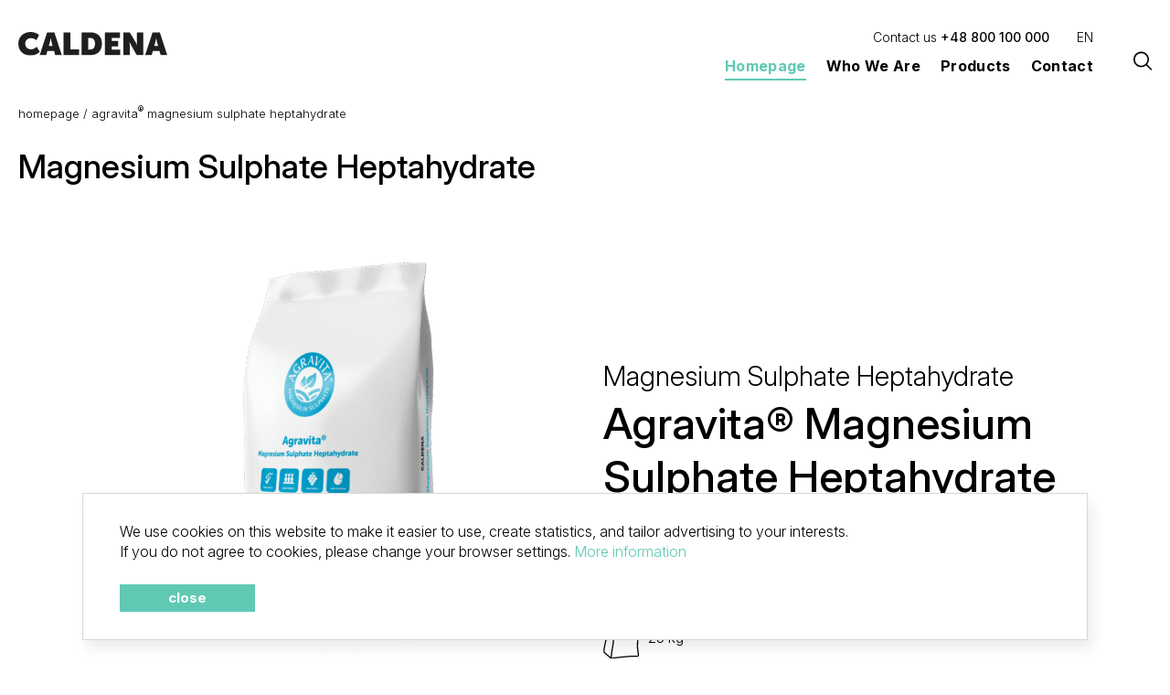

--- FILE ---
content_type: text/html; charset=UTF-8
request_url: https://caldena.com/en/products/agravita-magnesium-sulphate-heptahydrate/
body_size: 8170
content:
<!DOCTYPE html><html lang="en-GB"><head>  <script>(function(w,d,s,l,i){w[l]=w[l]||[];w[l].push({'gtm.start':
new Date().getTime(),event:'gtm.js'});var f=d.getElementsByTagName(s)[0],
j=d.createElement(s),dl=l!='dataLayer'?'&l='+l:'';j.async=true;j.src=
'https://www.googletagmanager.com/gtm.js?id='+i+dl;f.parentNode.insertBefore(j,f);
})(window,document,'script','dataLayer','GTM-P6T5GGKJ');</script> <meta charset="UTF-8"><meta name="viewport" content="width=device-width, initial-scale=1.0, user-scalable=no"><meta name="format-detection" content="telephone=no"><link media="all" href="https://caldena.com/zjed-content/cache/autoptimize/css/autoptimize_12aff568e1b1a3392a12859c1cb6bd7f.css" rel="stylesheet"><title>Agravita® Magnesium Sulphate Heptahydrate | CALDENA</title><link rel="icon" href="https://caldena.com/en/favicon.ico?2"><link rel="icon" sizes="16x16" href="https://caldena.com/zjed-content/themes/caldena/assets/favicons/favicon-16x16.png?2"><link rel="icon" sizes="32x32" href="https://caldena.com/zjed-content/themes/caldena/assets/favicons/favicon-32x32.png?2"><link rel="icon" sizes="36x36" href="https://caldena.com/zjed-content/themes/caldena/assets/favicons/android-icon-36x36.png?2"><link rel="icon" sizes="48x48" href="https://caldena.com/zjed-content/themes/caldena/assets/favicons/android-icon-48x48.png?2"><link rel="icon" sizes="72x72" href="https://caldena.com/zjed-content/themes/caldena/assets/favicons/android-icon-72x72.png?2"><link rel="icon" sizes="96x96" href="https://caldena.com/zjed-content/themes/caldena/assets/favicons/android-icon-96x96.png?2"><link rel="icon" sizes="144x144" href="https://caldena.com/zjed-content/themes/caldena/assets/favicons/android-icon-144x144.png?2"><link rel="icon" sizes="192x192" href="https://caldena.com/zjed-content/themes/caldena/assets/favicons/android-icon-192x192.png?2"><link rel="apple-touch-icon" href="https://caldena.com/zjed-content/themes/caldena/assets/favicons/apple-icon.png?2"><link rel="preconnect" href="https://fonts.googleapis.com"><link rel="preconnect" href="https://fonts.gstatic.com" crossorigin><link href="https://fonts.googleapis.com/css2?family=Inter:ital,opsz,wght@0,14..32,100..900;1,14..32,100..900&display=swap" rel="stylesheet"> <!--[if lt IE 9]> <script src="https://oss.maxcdn.com/html5shiv/3.7.3/html5shiv.min.js"></script> <script src="https://oss.maxcdn.com/respond/1.4.2/respond.min.js"></script> <![endif]--> <script src="https://code.jquery.com/jquery-3.4.1.min.js" integrity="sha256-CSXorXvZcTkaix6Yvo6HppcZGetbYMGWSFlBw8HfCJo=" crossorigin="anonymous"></script> <meta name='robots' content='index, follow, max-image-preview:large, max-snippet:-1, max-video-preview:-1' /><link rel="canonical" href="https://caldena.com/en/products/agravita-magnesium-sulphate-heptahydrate" /><meta property="og:locale" content="en_GB" /><meta property="og:type" content="article" /><meta property="og:title" content="Agravita® Magnesium Sulphate Heptahydrate - CALDENA" /><meta property="og:description" content="Solid inorganic macronutrient fertiliser (Mg, S) (+16 +32)" /><meta property="og:url" content="https://caldena.com/en/products/agravita-magnesium-sulphate-heptahydrate" /><meta property="og:site_name" content="CALDENA" /><meta property="article:modified_time" content="2026-01-09T15:52:07+00:00" /><meta property="og:image" content="https://caldena.com/zjed-content/uploads/2021/03/agravita-magnesium-sulphate-heptahydrate-2000x2000.png" /><meta property="og:image:width" content="2000" /><meta property="og:image:height" content="2000" /><meta property="og:image:type" content="image/png" /><meta name="twitter:card" content="summary_large_image" /><meta name="twitter:label1" content="Estimated reading time" /><meta name="twitter:data1" content="1 minute" /> <script type="application/ld+json" class="yoast-schema-graph">{"@context":"https://schema.org","@graph":[{"@type":"WebPage","@id":"https://caldena.com/en/products/agravita-magnesium-sulphate-heptahydrate","url":"https://caldena.com/en/products/agravita-magnesium-sulphate-heptahydrate","name":"Agravita® Magnesium Sulphate Heptahydrate - CALDENA","isPartOf":{"@id":"https://caldena.com/en/#website"},"primaryImageOfPage":{"@id":"https://caldena.com/en/products/agravita-magnesium-sulphate-heptahydrate#primaryimage"},"image":{"@id":"https://caldena.com/en/products/agravita-magnesium-sulphate-heptahydrate#primaryimage"},"thumbnailUrl":"https://caldena.com/zjed-content/uploads/2021/03/agravita-magnesium-sulphate-heptahydrate-2000x2000.png","datePublished":"2022-01-26T10:28:57+00:00","dateModified":"2026-01-09T15:52:07+00:00","breadcrumb":{"@id":"https://caldena.com/en/products/agravita-magnesium-sulphate-heptahydrate#breadcrumb"},"inLanguage":"en-GB","potentialAction":[{"@type":"ReadAction","target":["https://caldena.com/en/products/agravita-magnesium-sulphate-heptahydrate"]}]},{"@type":"ImageObject","inLanguage":"en-GB","@id":"https://caldena.com/en/products/agravita-magnesium-sulphate-heptahydrate#primaryimage","url":"https://caldena.com/zjed-content/uploads/2021/03/agravita-magnesium-sulphate-heptahydrate-2000x2000.png","contentUrl":"https://caldena.com/zjed-content/uploads/2021/03/agravita-magnesium-sulphate-heptahydrate-2000x2000.png","width":2000,"height":2000},{"@type":"BreadcrumbList","@id":"https://caldena.com/en/products/agravita-magnesium-sulphate-heptahydrate#breadcrumb","itemListElement":[{"@type":"ListItem","position":1,"name":"Home","item":"https://caldena.com/en/"},{"@type":"ListItem","position":2,"name":"Agravita® Magnesium Sulphate Heptahydrate"}]},{"@type":"WebSite","@id":"https://caldena.com/en/#website","url":"https://caldena.com/en/","name":"CALDENA","description":"","potentialAction":[{"@type":"SearchAction","target":{"@type":"EntryPoint","urlTemplate":"https://caldena.com/en/?s={search_term_string}"},"query-input":{"@type":"PropertyValueSpecification","valueRequired":true,"valueName":"search_term_string"}}],"inLanguage":"en-GB"}]}</script>  <script type="text/javascript" src="https://caldena.com/wp-includes/js/jquery/jquery.min.js?ver=3.7.1" id="jquery-core-js"></script> <script type="text/javascript" id="load-posts-js-extra">var load_posts_params = {"ajaxurl":"https:\/\/caldena.com\/wp-admin\/admin-ajax.php","current_page":"1"};</script> <link rel='shortlink' href='https://caldena.com/?p=4328' /></head><body class="wp-singular produkty-template-default single single-produkty postid-4328 wp-theme-caldena"> <noscript><iframe src="https://www.googletagmanager.com/ns.html?id=GTM-P6T5GGKJ"
height="0" width="0" style="display:none;visibility:hidden"></iframe></noscript><header class="header fixed-js"><div class="container"><div class="row"><div class="col-12"><div class="menu"><div class="menu__logo"> <a href="https://caldena.com/en"> <img src="https://caldena.com/zjed-content/themes/caldena/assets/images/logo.svg?v2" alt="CALDENA" width="163" height="25"> </a></div><div class="menu__nav"><div class="nav"><div class="nav__top"><div class="nav--extrastyle"><div class="info"><p> <span>Contact us</span> <a href="tel:+48 800 100 000">+48 800 100 000</a></p></div><ul class="lang"><li><a lang="en-GB" hreflang="en-GB" href="https://caldena.com/en/products/agravita-magnesium-sulphate-heptahydrate">EN</a></li></ul></div></div><div class="nav__bottom"><div class="nav--style"><ul id="menu-menu_en" class=""><li id="menu-item-11093" class="menu-item menu-item-type-post_type menu-item-object-page menu-item-home menu-item-11093 current-menu-item"><a href="https://caldena.com/en/">Homepage</a></li><li id="menu-item-4508" class="menu-item menu-item-type-post_type menu-item-object-page menu-item-4508"><a href="https://caldena.com/en/about-the-company/">Who We&nbsp;Are</a></li><li id="menu-item-4504" class="produkty menu-item menu-item-type-post_type menu-item-object-page menu-item-4504"><a href="https://caldena.com/en/fertilisers-micronutrients-adjuvants-biologicals/">Products</a></li><li id="menu-item-4500" class="menu-item menu-item-type-post_type menu-item-object-page menu-item-4500"><a href="https://caldena.com/en/contact/">Contact</a></li></ul></div></div></div><div class="search search-js"><div class="open"> <svg xmlns="http://www.w3.org/2000/svg" width="20" height="21" viewBox="0 0 20 21"><g><g><path d="M19.878 20.375a.837.837 0 0 1-1.187 0l-4.838-4.833A8.44 8.44 0 0 1 8.48 17.46a8.482 8.482 0 1 1 6.559-3.105l4.838 4.838a.833.833 0 0 1 0 1.182zm-4.6-11.396c0-3.746-3.051-6.798-6.797-6.798A6.805 6.805 0 0 0 1.684 8.98c0 3.746 3.047 6.793 6.797 6.793 3.746 0 6.797-3.048 6.797-6.793z"/></g></g></svg></div><div class="form"><form action="https://caldena.com/en/" method="get"> <input type="text" name="s" value="" placeholder="Enter search phrase" autocomplete="off"/> <button type="submit">Search</button></form><div class="form__close close"></div></div></div></div><div class="hamburger-button"><div class="hamburger-button__text"> Menu</div><div class="hamburger hamburger--squeeze hamburger-js"><div class="hamburger-box"><div class="hamburger-inner"></div></div></div></div></div></div></div></div><div class="menu__mobile menu-js"><div class="container"><div class="row"><div class="col-12"><div class="nav"><ul id="menu-menu_en-1" class=""><li class="menu-item menu-item-type-post_type menu-item-object-page menu-item-home menu-item-11093 current-menu-item"><a href="https://caldena.com/en/">Homepage<span class="open"></span></a></li><li class="menu-item menu-item-type-post_type menu-item-object-page menu-item-4508"><a href="https://caldena.com/en/about-the-company/">Who We&nbsp;Are<span class="open"></span></a></li><li class="produkty menu-item menu-item-type-post_type menu-item-object-page menu-item-4504"><a href="https://caldena.com/en/fertilisers-micronutrients-adjuvants-biologicals/">Products<span class="open"></span></a></li><li class="menu-item menu-item-type-post_type menu-item-object-page menu-item-4500"><a href="https://caldena.com/en/contact/">Contact<span class="open"></span></a></li></ul><div class="nav--smallstyle"><div><ul><li class="page_item page-item-4361"><a href="https://caldena.com/en/contact/">Contact</a></li><li class="page_item page-item-4347"><a href="https://caldena.com/en/">Homepage</a></li><li class="page_item page-item-4363"><a href="https://caldena.com/en/privacy-policy/">Privacy policy</a></li><li class="page_item page-item-4357"><a href="https://caldena.com/en/fertilisers-micronutrients-adjuvants-biologicals/">Products</a></li><li class="page_item page-item-4350"><a href="https://caldena.com/en/about-the-company/">Who We&nbsp;Are</a></li></ul></div></div><div class="nav--smallstyle nav--lang"><ul><li><a lang="en-GB" hreflang="en-GB" href="https://caldena.com/en/products/agravita-magnesium-sulphate-heptahydrate">EN</a></li></ul></div><div class="search"><div class="form"><form action="https://caldena.com/en/" method="get"> <input type="text" name="s" value="" placeholder="Enter search phrase" autocomplete="off"/> <button type="submit">Search</button></form></div></div></div></div></div></div></div></header><div class="header-products header-products-js"><div class="container"><div class="row"><div class="col-12"><div class="header-products__content product-preview-js"><div class="left"><div><div class="title"> <a href="https://caldena.com/en/fertilisers-micronutrients-adjuvants-biologicals/#granular-mineral-fertilisers"> Granular Mineral Fertilisers </a></div><div class="list"><ul><li class=""> <a data-category="Granular Mineral Fertilisers" data-img="https://caldena.com/zjed-content/uploads/2021/03/macrospeed-green-01-packshot-right-600kg-en-pl-20250731-480x540.webp" href="https://caldena.com/en/products/macrospeed-green-2">MacroSpeed® Green</a></li><li class=""> <a data-category="Granular Mineral Fertilisers" data-img="https://caldena.com/zjed-content/uploads/2020/09/macrospeed-fosfor-plus-01-packshot-right-600kg-en-pl-20250731-480x540.webp" href="https://caldena.com/en/products/macrospeed-phosphorus-plus">MacroSpeed® Fosfor Plus</a></li><li class=""> <a data-category="Granular Mineral Fertilisers" data-img="https://caldena.com/zjed-content/uploads/2022/01/macrospeed-optima-plus-01-packshot-right-600kg-en-pl-20250731-480x540.webp" href="https://caldena.com/en/products/macrospeed-optima-plus-2">MacroSpeed® Optima Plus</a></li><li class=""> <a data-category="Granular Mineral Fertilisers" data-img="https://caldena.com/zjed-content/uploads/2021/03/macrospeed-potas-plus-01-packshot-right-600kg-en-pl-20250731-480x540.webp" href="https://caldena.com/en/products/macrospeed-potassium-plus">MacroSpeed® Potas Plus</a></li></ul></div></div><div><div class="title"> <a href="https://caldena.com/en/fertilisers-micronutrients-adjuvants-biologicals/#foliar-fertilisers-with-stimulating-effects"> Foliar Fertilisers with Stimulating Effects </a></div><div class="list"><ul><li class=""> <a data-category="Foliar Fertilisers with Stimulating Effects" data-img="https://caldena.com/zjed-content/uploads/2021/03/microspeed-action-01-packshot-right-10l-pl-20250801-480x540.webp" href="https://caldena.com/en/products/microspeed-action-2"><strong>MicroSpeed<sup>®</sup> Action</strong></a></li><li class=""> <a data-category="Foliar Fertilisers with Stimulating Effects" data-img="https://caldena.com/zjed-content/uploads/2024/04/microspeed-energy-01-packshot-right-10l-pl-20250801-480x540.webp" href="https://caldena.com/en/products/microspeed-energy-2">MicroSpeed® Energy</a></li><li class=""> <a data-category="Foliar Fertilisers with Stimulating Effects" data-img="https://caldena.com/zjed-content/uploads/2021/03/microspeed-smart-01-packshot-right-10l-pl-20250801-480x540.webp" href="https://caldena.com/en/products/microspeed-smart-3">MicroSpeed® Smart</a></li></ul></div></div><div><div class="title"> <a href="https://caldena.com/en/fertilisers-micronutrients-adjuvants-biologicals/#agravita-aktiv-programme"> Agravita Aktiv Programme </a></div><div class="list"><ul><li class=""> <a data-category="Agravita Aktiv Programme" data-img="https://caldena.com/zjed-content/uploads/2021/03/agravita-aktiv48-01-packshot-right-5kg-en-pl-4-480x540.png" href="https://caldena.com/en/products/agravita-aktiv-48">Agravita® Aktiv 48</a></li><li class=""> <a data-category="Agravita Aktiv Programme" data-img="https://caldena.com/zjed-content/uploads/2021/03/agravita-aktiv70-01-packshot-right-5kg-en-pl-480x540.png" href="https://caldena.com/en/products/agravita-aktiv-70-plus-2">Agravita® Aktiv 70</a></li></ul></div></div><div><div class="title"> <a href="https://caldena.com/en/fertilisers-micronutrients-adjuvants-biologicals/#adjuvants-water-conditioners"> Adjuvants, Water Conditioners </a></div><div class="list"><ul><li class=""> <a data-category="Adjuvants, Water Conditioners" data-img="https://caldena.com/zjed-content/uploads/2021/03/agravita-aktivator-01-packshot-right-20l-pl-20260108-480x540.png" href="https://caldena.com/en/products/agravita-aktivator-2">Agravita® Aktivator</a></li><li class=""> <a data-category="Adjuvants, Water Conditioners" data-img="https://caldena.com/zjed-content/uploads/2021/03/agravita-korektor-01-packshot-right-5l-pl-20260108-480x540.png" href="https://caldena.com/en/products/agravita-corrector"><strong>Agravita<sup>®</sup></strong> Korektor</a></li></ul></div></div><div><div class="title"> <a href="https://caldena.com/en/fertilisers-micronutrients-adjuvants-biologicals/#agravita-magnesium-sulphate-heptahydrate"> Magnesium Sulphate Heptahydrate </a></div><div class="list"><ul><li class="current"> <a data-category="Magnesium Sulphate Heptahydrate" data-img="https://caldena.com/zjed-content/uploads/2021/03/agravita-magnesium-sulphate-heptahydrate-2000x2000-240x270.png" href="https://caldena.com/en/products/agravita-magnesium-sulphate-heptahydrate">Agravita® Magnesium Sulphate Heptahydrate</a></li></ul></div></div><div><div class="title"> <a href="https://caldena.com/en/fertilisers-micronutrients-adjuvants-biologicals/#ws-npk-foliar-fertilisers"> WS NPK Foliar Fertilisers </a></div><div class="list"><ul><li class=""> <a data-category="WS NPK Foliar Fertilisers" data-img="https://caldena.com/zjed-content/uploads/2021/03/agravita-complete-01-packshot-right-25kg-en-pl-20250924-480x540.webp" href="https://caldena.com/en/products/agravita-complete-2">Agravita® Complete</a></li><li class=""> <a data-category="WS NPK Foliar Fertilisers" data-img="https://caldena.com/zjed-content/uploads/2021/03/agravita-expert-01-packshot-right-25kg-en-pl-20250731-480x540.webp" href="https://caldena.com/en/products/agravita-expert-2">Agravita® Expert</a></li><li class=""> <a data-category="WS NPK Foliar Fertilisers" data-img="https://caldena.com/zjed-content/uploads/2021/03/agravita-magic-01-packshot-right-25kg-en-pl-20250731-480x540.webp" href="https://caldena.com/en/products/agravita-magic-2">Agravita® Magic</a></li></ul></div></div><div><div class="title"> <a href="https://caldena.com/en/fertilisers-micronutrients-adjuvants-biologicals/#multi-purpose-liquid-foliar-fertilisers"> Multi-Purpose Liquid Foliar Fertilisers </a></div><div class="list"><ul><li class=""> <a data-category="Multi-Purpose Liquid Foliar Fertilisers" data-img="https://caldena.com/zjed-content/uploads/2021/03/agravita-galaxy-01-packshot-right-20l-pl-20251106-web-240x270.png" href="https://caldena.com/en/products/agravita-galaxy-2"><strong>Agravita<sup>®</sup></strong> Galaxy</a></li><li class=""> <a data-category="Multi-Purpose Liquid Foliar Fertilisers" data-img="https://caldena.com/zjed-content/uploads/2021/03/agravita-nitro-01-packshot-right-20l-pl-20250801-480x540.webp" href="https://caldena.com/en/products/agravita-nitro-2"><strong>Agravita<sup>®</sup></strong> Nitro</a></li></ul></div></div><div><div class="title"> <a href="https://caldena.com/en/fertilisers-micronutrients-adjuvants-biologicals/#organo-mineral-foliar-fertilisers-with-edta-micronutrients"> Organo-Mineral Foliar Fertilisers with EDTA Micronutrients </a></div><div class="list"><ul><li class=""> <a data-category="Organo-Mineral Foliar Fertilisers with EDTA Micronutrients" data-img="https://caldena.com/zjed-content/uploads/2021/03/agravita-fe-edta-plus-01-packshot-right-5kg-en-pl-20250731-480x540.webp" href="https://caldena.com/en/products/agravita-edta-plus-en">Agravita® Fe EDTA Plus</a></li><li class=""> <a data-category="Organo-Mineral Foliar Fertilisers with EDTA Micronutrients" data-img="https://caldena.com/zjed-content/uploads/2021/03/agravita-mn-edta-plus-01-packshot-right-5kg-en-pl-20250731-1-480x540.png" href="https://caldena.com/en/products/agravita-mn-edta-plus-en">Agravita® Mn EDTA Plus</a></li></ul></div></div><div><div class="title"> <a href="https://caldena.com/en/fertilisers-micronutrients-adjuvants-biologicals/#liquid-micronutrient-foliar-fertilisers"> Liquid Micronutrient Foliar Fertilisers </a></div><div class="list"><ul><li class=""> <a data-category="Liquid Micronutrient Foliar Fertilisers" data-img="https://caldena.com/zjed-content/uploads/2021/03/agravita-micro-01-packshot-right-20l-pl-20260108-480x540.png" href="https://caldena.com/en/products/agravita-micro-2">Agravita® Micro</a></li><li class=""> <a data-category="Liquid Micronutrient Foliar Fertilisers" data-img="https://caldena.com/zjed-content/uploads/2021/03/agravita-b-150-02-packshot-10l-pl-20250924-480x540.webp" href="https://caldena.com/en/products/agravita-boron-15">Agravita® B 150</a></li><li class=""> <a data-category="Liquid Micronutrient Foliar Fertilisers" data-img="https://caldena.com/zjed-content/uploads/2021/03/agravita-cu-01-packshot-right-20l-pl-20251209-web-2-1-480x540.png" href="https://caldena.com/en/products/agravita-cu-2-2">Agravita® Cu</a></li><li class=""> <a data-category="Liquid Micronutrient Foliar Fertilisers" data-img="https://caldena.com/zjed-content/uploads/2024/04/agravita-mn-01-packshot-right-20l-pl-20250731-web-2-480x540.png" href="https://caldena.com/en/products/agravita-mn-2">Agravita® Mn</a></li><li class=""> <a data-category="Liquid Micronutrient Foliar Fertilisers" data-img="https://caldena.com/zjed-content/uploads/2021/09/agravita-mo-01-packshot-right-20l-pl-20260107-480x540.png" href="https://caldena.com/en/products/agravita-mo-3">Agravita® Mo</a></li><li class=""> <a data-category="Liquid Micronutrient Foliar Fertilisers" data-img="https://caldena.com/zjed-content/uploads/2021/03/agravita-zn-01-packshot-right-20l-pl-20251120-web-480x540.png" href="https://caldena.com/en/products/agravita-zn-2">Agravita® Zn</a></li></ul></div></div><div><div class="title"> <a href="https://caldena.com/en/fertilisers-micronutrients-adjuvants-biologicals/#systemic-hga-micronutrient-foliar-fertilisers"> Systemic HGA Micronutrient Foliar Fertilisers </a></div><div class="list"><ul><li class=""> <a data-category="Systemic HGA Micronutrient Foliar Fertilisers" data-img="https://caldena.com/zjed-content/uploads/2024/04/hepta-cu-01-packshot-right-10l-pl-20250731-large-480x540.png" href="https://caldena.com/en/products/hepta-cu-2">Hepta® Cu</a></li><li class=""> <a data-category="Systemic HGA Micronutrient Foliar Fertilisers" data-img="https://caldena.com/zjed-content/uploads/2025/09/hepta-fe-01-packshot-right-10l-pl-20250731-large-480x540.png" href="https://caldena.com/en/products/hepta-fe">Hepta® Fe</a></li><li class=""> <a data-category="Systemic HGA Micronutrient Foliar Fertilisers" data-img="https://caldena.com/zjed-content/uploads/2025/09/hepta-mn-01-packshot-right-10l-pl-20250731-large-480x540.png" href="https://caldena.com/en/products/hepta-mn-2">Hepta® Mn</a></li><li class=""> <a data-category="Systemic HGA Micronutrient Foliar Fertilisers" data-img="https://caldena.com/zjed-content/uploads/2025/09/hepta-zn-01-packshot-right-10l-pl-20250731-large-480x540.png" href="https://caldena.com/en/products/hepta-zn-2">Hepta® Zn</a></li></ul></div></div><div><div class="title"> <a href="https://caldena.com/en/fertilisers-micronutrients-adjuvants-biologicals/#microbiological-soil-health-products"> Microbiological Soil Health Products </a></div><div class="list"><ul><li class=""> <a data-category="Microbiological Soil Health Products" data-img="https://caldena.com/zjed-content/uploads/2022/11/synergia-blue-01-packshot-5kg-right-pl-20250909-480x540.webp" href="https://caldena.com/en/products/synergia-blue-2">Synergia® Blue</a></li><li class=""> <a data-category="Microbiological Soil Health Products" data-img="https://caldena.com/zjed-content/uploads/2022/11/synergia-split-01-packshot-5kg-right-pl-20250909-480x540.webp" href="https://caldena.com/en/products/synergia-split-3"><strong>Synergia<sup>®</sup></strong> Split</a></li></ul></div></div></div><div class="right"><div class="box"> <a href=""><div class="image"> <img width="240" height="270" src="https://caldena.com/zjed-content/themes/caldena/assets/images/blank-240x270.png" alt=""></div><div class="category"><p></p></div><div class="title"><p></p></div> </a></div></div></div></div></div></div></div><div class="header__space"></div><div class="g__breadcrumb"><div class="container"><div class="row"><div class="col-lg-10"><div class="list"><ol><li> <a href="https://caldena.com/en">Homepage</a></li><li> <span>Agravita<sup>®</sup> Magnesium Sulphate Heptahydrate</span></li></ol></div></div></div></div></div><div class="sub-banner"><div class="container"><div class="row"><div class="col-12"><div class="sub-banner__content " ><div class="title"><p>Magnesium Sulphate Heptahydrate</p></div></div></div></div></div></div><div class="sub-product g__pt-60"><div class="container"><div class="row"><div class="col-12"><div class="sub-product__content"><div class="top g__border-gradient"><div><div class="row"><div class="col-sm-6 order-sm-1 order-2"><div class="top__image top--index"> <img src="https://caldena.com/zjed-content/uploads/2021/03/agravita-magnesium-sulphate-heptahydrate-2000x2000-500x500.png" alt="Agravita® Magnesium Sulphate Heptahydrate" width="500" height="500"></div><div class="mobile"><div class="top__right"><div class="top__pack"><ul><li><div> <img src="https://caldena.com/zjed-content/themes/caldena/assets/images/icons/type-1.svg" alt=""></div><div class="g__fw-300"><p>25 kg</p></div></li></ul></div></div></div></div><div class="col-sm-6 order-sm-2 order-1"><div class="top__right top--index"><div class="top__category"><p>Magnesium Sulphate Heptahydrate</p></div><div class="top__title"><h1>Agravita® Magnesium Sulphate Heptahydrate</h1></div><div class="top__text"><h2><span style="font-family: helvetica, arial, sans-serif;">Solid inorganic macronutrient fertiliser</span></h2><h2><span style="font-family: helvetica, arial, sans-serif;">(Mg, S) (+16 +32)</span></h2></div><div class="desktop"><div class="top__pack"><ul><li><div> <img src="https://caldena.com/zjed-content/themes/caldena/assets/images/icons/type-1.svg" alt=""></div><div class="g__fw-300"><p>25 kg</p></div></li></ul></div></div></div></div></div></div></div><div class="compoments g__pt-100"><div class="compoments__content" style="background-image: url()"><p> <span> 16% Magnesium oxide (MgO) (= 9.6% Mg), soluble in water<br> 32% Sulphur trioxide (SO₃) (= 12.8% S), soluble in water</span></p></div></div><div class="section section--pros g__mt-100 g__border-gradient"><div><div class="row align-items-center"><div class="col-lg-6 col-sm-6 offset-lg-1"><div class="section__left"><div class="section__title g__mediumtitle g__fw-500 toleft"><h2>Key benefits</h2></div><div class="section__text g__smalltext toleft g__pt-25 text"><p class="p1"><b>Agravita® Magnesium Sulphate Heptahydrate</b><span class="s1"> is a </span><b>high-purity macronutrient fertiliser</b><span class="s1"> supplying readily available </span><b>magnesium (Mg)</b><span class="s1"> and </span><b>sulphur (S)</b><span class="s1"> for balanced crop nutrition.</span></p><p class="p3">Magnesium plays a key role in <span class="s2"><b>chlorophyll synthesis and photosynthesis</b></span>, supporting efficient energy production and <span class="s2"><b>leaf development</b></span>, particularly during critical growth stages. This contributes to improved crop vigour, yield potential and quality.</p><p class="p3">The fertiliser supports <span class="s2"><b>root system function and nutrient uptake</b></span>, while balanced magnesium and sulphur supply <span class="s2"><b>enhances nitrogen use efficiency</b></span>, contributing to effective biomass production. Agravita® Magnesium Sulphate Heptahydrate also helps crops <span class="s2"><b>cope with abiotic stress</b></span>, including <span class="s2"><b>drought and temperature extremes</b></span>, by supporting physiological balance under unfavourable conditions.</p><p class="p3">The product’s <span class="s2"><b>coarse crystalline form</b></span> ensures <span class="s2"><b>rapid and complete water solubility</b></span>, while its <span class="s2"><b>high chemical purity</b></span> allows versatile use in <span class="s2"><b>foliar application, fertigation and soil application</b></span>. Magnesium and sulphur are supplied <span class="s2"><b>independently of soil pH</b></span>, ensuring reliable nutrient availability across all soil types.</p><p class="p1"><span class="s1">Agravita® Magnesium Sulphate Heptahydrate can be used </span><b>preventively or interventively throughout the growing season</b><span class="s1">, supporting </span><b>yield, crop quality and long-term plant health</b><span class="s1">.</span></p></div></div></div><div class="col-lg-5 col-sm-6"><div class="section__right"><div class="section__image "> <img src="" alt=""></div></div></div></div></div></div><div class="icons g__pt-100"><div class="icons__title g__biggertext g__fw-500"><h2></h2></div><div class="icons__list g__pt-60"><div class="row justify-content-center flex-lg-nowrap"><div class="col-lg col-sm-4 col-6"><div class="icons__item"><div class="icons__image"> <img src="https://caldena.com/zjed-content/uploads/2021/09/4-3.svg?v=6" alt=""></div><div class="icons__smalltext g__smalltext lineheight"><p>High chemical purity ensures suitability for foliar, fertigation and soil application</p></div></div></div><div class="col-lg col-sm-4 col-6"><div class="icons__item"><div class="icons__image"> <img src="https://caldena.com/zjed-content/uploads/2021/10/ikona_safe.svg?v=6" alt=""></div><div class="icons__smalltext g__smalltext lineheight"><p>Versatile application across all crop types</p></div></div></div><div class="col-lg col-sm-4 col-6"><div class="icons__item"><div class="icons__image"> <img src="https://caldena.com/zjed-content/uploads/2021/04/13.svg?v=6" alt=""></div><div class="icons__smalltext g__smalltext lineheight"><p>Coarse crystal structure supporting efficient handling and solubility</p></div></div></div><div class="col-lg col-sm-4 col-6"><div class="icons__item"><div class="icons__image"> <img src="https://caldena.com/zjed-content/uploads/2021/03/ikona_ph.svg?v=6" alt=""></div><div class="icons__smalltext g__smalltext lineheight"><p>Provides readily available magnesium and sulphur independent of soil pH</p></div></div></div><div class="col-lg col-sm-4 col-6"><div class="icons__item"><div class="icons__image"> <img src="https://caldena.com/zjed-content/uploads/2021/11/ikonka_kropla_p.svg?v=6" alt=""></div><div class="icons__smalltext g__smalltext lineheight"><p>Rapid and complete water solubility for efficient nutrient availability</p></div></div></div></div></div></div><div class="section section--when g__mt-100 g__border-gradient"><div><div class="row align-items-center"><div class="col-sm-6 order-sm-2 order-1"><div class="section__left"><div class="section__title g__smalltitle toleft"><h2>Technology in practice</h2></div><div class="section__text g__smalltext toleft g__pt-25 text"><p class="p1"><span class="s1"><b>Agravita® Magnesium Sulphate Heptahydrate</b></span> may be applied <span class="s1"><b>throughout the growing season</b></span>, either <span class="s1">preventively or in response to identified magnesium and sulphur demand</span>, according to crop requirements and nutritional status.</p><p class="p1">For <span class="s1"><b>foliar application</b></span>, treatments should be carried out using appropriate spraying equipment and nozzles that produce <span class="s1">fine droplets</span>, ensuring uniform leaf coverage and efficient nutrient uptake.</p><p class="p1">The product is also suitable for <span class="s1"><b>soil application</b></span>, applied either <span class="s1">broadcast or localised within the root zone</span>, prior to sowing or planting. It is recommended for use in <span class="s1">field crops, vegetables, orchards and nurseries</span>, and is particularly well suited to <span class="s1">greenhouses and polytunnels</span>, where it effectively enriches the growing medium with readily available magnesium and sulphur.</p><p class="p1">In addition, Agravita® Magnesium Sulphate Heptahydrate is fully compatible with <span class="s1"><b>fertigation systems</b></span>, both in <span class="s1"><b>open-field and protected cultivation</b></span>, allowing precise nutrient delivery and flexible integration into standard crop nutrition programmes.</p></div></div></div><div class="col-sm-6 order-sm-1 order-2"><div class="section__right"><div class="section__image "> <img src="https://caldena.com/zjed-content/uploads/2021/06/adobestock_61774777-679x1000.jpeg" alt=""></div></div></div></div></div></div><div class="table g__pt-100"><div class="table__title g__mediumtitle"><h2>Application recommendations</h2></div><div class="g__pt-60"><div class="table__before g__smalltext toleft"> The fertiliser can be applied in combination with most fungicides, insecticides and other fertilisers, provided that general principles for mixing chemical products are observed.</div><div class="table__content g__table"><table class=" aligncenter" style="height: 250px; width: 100%;"><thead><tr style="height: 24px;"><th style="height: 24px; width: 98.9379%; text-align: center;" colspan="5">Foliar fertilisation</th></tr><tr style="height: 48px;"><th style="height: 48px; width: 10.7739%; vertical-align: middle; text-align: left;">Crops</th><th style="height: 48px; width: 15.3263%; vertical-align: middle; text-align: center;">Concentration<br /> [%]</th><th style="height: 48px; width: 10.5463%; vertical-align: middle; text-align: center;">Water amount [l/ha]</th><th style="height: 48px; width: 9.7037%; vertical-align: middle; text-align: center;">Number of treatments</th><th style="height: 48px; width: 52.5877%; vertical-align: middle; text-align: left;">Application timing</th></tr></thead><tbody><tr style="height: 24px;"><td style="height: 24px; width: 10.7739%; vertical-align: middle; text-align: left;">Agricultural crops</td><td style="height: 24px; width: 15.3263%; vertical-align: middle; text-align: center;">5</td><td style="height: 24px; width: 10.5463%; vertical-align: middle; text-align: center;">200–300</td><td style="height: 24px; width: 9.7037%; vertical-align: middle; text-align: center;">2–5</td><td style="height: 24px; width: 52.5877%; vertical-align: middle; text-align: left;">Throughout the growing season.</td></tr><tr style="height: 24px;"><td style="height: 24px; width: 10.7739%; vertical-align: middle; text-align: left;">Vegetables and orchards</td><td style="height: 24px; width: 15.3263%; vertical-align: middle; text-align: center;">1–2</td><td style="height: 24px; width: 10.5463%; vertical-align: middle; text-align: center;">300–1000</td><td style="height: 24px; width: 9.7037%; vertical-align: middle; text-align: center;">2–5</td><td style="height: 24px; width: 52.5877%; vertical-align: middle; text-align: left;">Throughout the growing season.</td></tr><tr style="height: 24px;"><td style="height: 24px; width: 10.7739%; vertical-align: middle; text-align: left;">Other crops</td><td style="height: 24px; width: 15.3263%; vertical-align: middle; text-align: center;">1–2</td><td style="height: 24px; width: 10.5463%; vertical-align: middle; text-align: center;">200–300</td><td style="height: 24px; width: 9.7037%; vertical-align: middle; text-align: center;">2–5</td><td style="height: 24px; width: 52.5877%; vertical-align: middle; text-align: left;">Throughout the growing season.</td></tr><tr style="height: 24px;"><td style="height: 24px; width: 98.9379%; text-align: center;" colspan="5"><strong>Soil fertilisation</strong></td></tr><tr style="height: 10px;"><td style="height: 10px; width: 98.9379%; text-align: left;" colspan="5">Recommended dosage: 100–200 kg/ha<br /> In case of magnesium and/or sulphur deficiency.</td></tr><tr style="height: 24px;"><td style="width: 98.9379%; height: 24px; text-align: center;" colspan="5"><strong>Fertigation</strong></td></tr><tr style="height: 48px;"><td style="height: 48px; width: 98.9379%; text-align: left;" colspan="5">Recommended dosage: 0.2–1 kg/1000 l of water.<br /> Dose the fertiliser based on the water and soil analysis and the nutritional requirements of the plants.</td></tr></tbody></table></div></div></div></div></div></div></div></div><div class="sub-news g__pt-50"><div class="container"><div class="row"><div class="col-12"><div class="sub-news__content"><div class="title"><h2>Explore our products</h2></div><div class="list list--products g__pt-50"><div class="row"><div class="col-lg-3 col-xs-6"> <a href="https://caldena.com/en/products/agravita-magnesium-sulphate-heptahydrate"><div class="g__product-box thin"><div><div class="box-image"> <img src="https://caldena.com/zjed-content/uploads/2021/03/agravita-magnesium-sulphate-heptahydrate-2000x2000-240x240.png" alt="Agravita® Magnesium Sulphate Heptahydrate"></div><div class="box-category"><p>Magnesium Sulphate Heptahydrate</p></div><div class="box-title"><p>Agravita® Magnesium Sulphate Heptahydrate</p></div></div></div> </a></div><div class="col-lg-3 col-xs-6"> <a href="https://caldena.com/en/products/agravita-complete-2"><div class="g__product-box thin"><div><div class="box-image"> <img src="https://caldena.com/zjed-content/uploads/2021/03/agravita-complete-01-packshot-right-25kg-en-pl-20250924-480x480.webp" alt="Agravita® Complete"></div><div class="box-category"><p>WS NPK Foliar Fertilisers</p></div><div class="box-title"><p>Agravita® Complete</p></div></div></div> </a></div><div class="col-lg-3 col-xs-6"> <a href="https://caldena.com/en/products/agravita-expert-2"><div class="g__product-box thin"><div><div class="box-image"> <img src="https://caldena.com/zjed-content/uploads/2021/03/agravita-expert-01-packshot-right-25kg-en-pl-20250731-480x480.webp" alt="Agravita® Expert"></div><div class="box-category"><p>WS NPK Foliar Fertilisers</p></div><div class="box-title"><p>Agravita® Expert</p></div></div></div> </a></div><div class="col-lg-3 col-xs-6"> <a href="https://caldena.com/en/products/agravita-magic-2"><div class="g__product-box thin"><div><div class="box-image"> <img src="https://caldena.com/zjed-content/uploads/2021/03/agravita-magic-01-packshot-right-25kg-en-pl-20250731-480x480.webp" alt="Agravita® Magic"></div><div class="box-category"><p>WS NPK Foliar Fertilisers</p></div><div class="box-title"><p>Agravita® Magic</p></div></div></div> </a></div></div></div></div></div></div></div></div><div class="footer g__pt-100"><div class="container"><div class="row"><div class="col-12"><div class="footer__top"><div class="row justify-content-between"><div class="col-sm-auto"><div class="social"><p class="social__title">Follow us</p> <a class="g__icon-social facebook" href="https://www.facebook.com/caldena" target="_blank" rel="nofollow"></a> <a class="g__icon-social instagram" href="https://www.instagram.com/caldenaeurope/" target="_blank" rel="nofollow"></a> <a class="g__icon-social issuu" href="https://issuu.com/caldena" target="_blank" rel="nofollow"></a></div></div><div class="col-sm-auto"><div class="social"><p class="social__title">Contact us</p> <a href="tel:+48 800 100 000">+48 800 100 000</a></div></div></div></div><div class="footer__middle"><div class="row"><div class="col-12"><div class="menu"><ul id="menu-menu_footer_en" class=""><li id="menu-item-11075" class="menu-item menu-item-type-post_type menu-item-object-page menu-item-home menu-item-11075 current-menu-item"><a href="https://caldena.com/en/">Homepage</a></li><li id="menu-item-11074" class="menu-item menu-item-type-post_type menu-item-object-page menu-item-11074"><a href="https://caldena.com/en/about-the-company/">Who We&nbsp;Are</a></li><li id="menu-item-11073" class="menu-item menu-item-type-post_type menu-item-object-page menu-item-11073"><a href="https://caldena.com/en/fertilisers-micronutrients-adjuvants-biologicals/">Products</a></li><li id="menu-item-11072" class="menu-item menu-item-type-post_type menu-item-object-page menu-item-11072"><a href="https://caldena.com/en/contact/">Contact</a></li></ul></div></div></div></div><div class="footer__bottom"><div class="row justify-content-between"><div class="col-sm-auto"><div class="sign"><p> © 2026 CALDENA
 All rights reserved <span>|</span> <a class="sign__policy" href="https://caldena.com/en/privacy-policy/">Privacy policy</a></p></div></div></div></div></div></div></div></div> <script type="speculationrules">{"prefetch":[{"source":"document","where":{"and":[{"href_matches":"\/*"},{"not":{"href_matches":["\/wp-*.php","\/wp-admin\/*","\/zjed-content\/uploads\/*","\/zjed-content\/*","\/zjed-content\/plugins\/*","\/zjed-content\/themes\/caldena\/*","\/*\\?(.+)"]}},{"not":{"selector_matches":"a[rel~=\"nofollow\"]"}},{"not":{"selector_matches":".no-prefetch, .no-prefetch a"}}]},"eagerness":"conservative"}]}</script> <script type="text/javascript" src="https://caldena.com/wp-includes/js/dist/hooks.min.js?ver=4d63a3d491d11ffd8ac6" id="wp-hooks-js"></script> <script type="text/javascript" src="https://caldena.com/wp-includes/js/dist/i18n.min.js?ver=5e580eb46a90c2b997e6" id="wp-i18n-js"></script> <script type="text/javascript" id="wp-i18n-js-after">wp.i18n.setLocaleData( { 'text direction\u0004ltr': [ 'ltr' ] } );</script> <script type="text/javascript" id="contact-form-7-js-before">var wpcf7 = {
    "api": {
        "root": "https:\/\/caldena.com\/wp-json\/",
        "namespace": "contact-form-7\/v1"
    },
    "cached": 1
};</script> <script type="text/javascript">(function() {
				var expirationDate = new Date();
				expirationDate.setTime( expirationDate.getTime() + 31536000 * 1000 );
				document.cookie = "pll_language=en; expires=" + expirationDate.toUTCString() + "; path=/; secure; SameSite=Lax";
			}());</script> <script defer src="https://caldena.com/zjed-content/cache/autoptimize/js/autoptimize_300003c366ab7d0407a575b1cac3917d.js"></script></body></html>

--- FILE ---
content_type: image/svg+xml
request_url: https://caldena.com/zjed-content/uploads/2021/03/ikona_ph.svg?v=6
body_size: 1234
content:
<?xml version="1.0" encoding="utf-8"?>
<!-- Generator: Adobe Illustrator 25.2.1, SVG Export Plug-In . SVG Version: 6.00 Build 0)  -->
<svg version="1.1" id="Warstwa_2" xmlns="http://www.w3.org/2000/svg" xmlns:xlink="http://www.w3.org/1999/xlink" x="0px" y="0px"
	 viewBox="0 0 99.2 80" style="enable-background:new 0 0 99.2 80;" xml:space="preserve">
<style type="text/css">
	.st0{fill:#5FC9B4;}
</style>
<path class="st0" d="M53.5,53c-0.5,0-1.1-0.5-1.1-1.1v-6h-7.3v6c0,0.6-0.5,1.1-1.1,1.1s-1.1-0.5-1.1-1.1V38.1c0-0.6,0.5-1.1,1.1-1.1
	s1.1,0.5,1.1,1.1v5.5h7.3v-5.5c0-0.6,0.5-1.1,1.1-1.1s1.1,0.5,1.1,1.1v13.8C54.6,52.5,54.1,53,53.5,53z"/>
<path class="st0" d="M28.3,59.1c-0.6,0-1.1-0.5-1.1-1.1V42.6c0-0.6,0.5-1.1,1.1-1.1c0.5,0,1,0.3,1.1,0.8l0.1,0.3l0.3-0.2
	c1-0.6,2.2-1,3.3-1c1.6,0,3.1,0.7,4.2,1.8c1.1,1.1,1.6,2.5,1.6,4c0,3.3-2.7,5.9-5.9,5.9c-1,0-2.1-0.3-3.2-1L29.4,52v6
	C29.4,58.6,28.9,59.1,28.3,59.1z M33.1,43.8c-1.9,0-3.6,1.6-3.6,3.6s1.6,3.6,3.6,3.6c2,0,3.6-1.6,3.6-3.6
	C36.7,45.5,35,43.8,33.1,43.8z"/>
<path class="st0" d="M41,76.7c-13.8-0.2-25.2-11.6-25.5-25.3c-0.2-4.7,1-9.4,3.4-13.6l17.9-31c0.9-1.7,2.6-2.7,4.6-2.7
	c1.8,0,3.6,1,4.6,2.7l5.2,9l0.2-0.4c0.8-1.3,1.5-2.2,2.2-3l0.1-0.1c3.4-3.6,8-5.6,12.8-5.6c9.3,0,17.1,7.6,17.3,17
	c0.1,2-0.2,3.9-1,6.1c-0.6,1.4-2,2.4-3.5,2.4H60.6l3.1,5.3l0,0.2c1.2,2.1,2.1,4.3,2.7,6.5c0.1,0.3,0,0.6-0.1,0.8
	c-0.1,0.3-0.4,0.4-0.7,0.5c-0.1,0-0.2,0-0.3,0c-0.5,0-0.9-0.3-1.1-0.8c-0.5-2.1-1.3-4.1-2.4-5.9v-0.1l-4.1-7.1l-7.4-12.7l-6.4-11
	c-0.6-0.9-1.5-1.4-2.5-1.4c-1,0-2,0.6-2.5,1.4L20.9,39c-2.2,3.6-3.2,7.9-3.1,12.4C18.1,64,28.6,74.3,41,74.4l0.4,0
	c10.6,0,20.3-7.4,22.9-17.6c0.1-0.5,0.6-0.8,1.1-0.8c0.1,0,0.2,0,0.3,0c0.5,0.1,1,0.7,0.8,1.4C63.6,68.6,53,76.7,41.4,76.7L41,76.7z
	 M54.5,15.3c-0.8,1-1.4,2-1.7,3.1l0,0.1l6.7,11.7h3.1l-0.2-0.4c-0.8-1.9-0.1-4.2,1.6-5.5l7.2-5c0.3-0.2,0.6-0.3,0.9-0.3
	s0.6,0.1,0.9,0.3c0.5,0.4,0.8,1.1,0.5,1.7l-2.9,8.3c-0.1,0.1-0.1,0.2-0.1,0.3c0,0,0,0.1,0,0.1l-0.5,0.5l0.7,0h8.7
	c0.7,0,1.2-0.4,1.3-1.1c0.3-0.7,0.6-1.7,0.7-2.6l0-0.3h-1.6c-0.6,0-1.1-0.5-1.1-1.1s0.5-1.1,1.1-1.1h1.8l0-0.3
	c-0.1-2.9-1.1-5.8-2.9-8.3L78.4,15l-1.3,1.3c-0.2,0.2-0.4,0.3-0.8,0.3s-0.6-0.1-0.8-0.3c-0.2-0.2-0.4-0.4-0.4-0.7
	c0-0.3,0.1-0.6,0.4-0.9l1.4-1.4l-0.2-0.2c-2.4-2.2-5.4-3.6-8.5-3.9l-0.3,0v2.6c0,0.6-0.5,1.1-1.1,1.1c-0.6,0-1.1-0.5-1.1-1.1V9.2
	l-0.3,0c-3.3,0.3-6.5,1.7-9,4l-0.2,0.2l1.4,1.4c0.2,0.2,0.4,0.4,0.4,0.7c0,0.3-0.1,0.6-0.4,0.9c-0.2,0.2-0.4,0.3-0.8,0.3
	s-0.6-0.1-0.8-0.3l-1.3-1.3L54.5,15.3z M65.1,26.1c-0.2,0.2-0.5,0.4-0.7,0.8c-0.5,0.9-0.3,2,0.4,2.5c0.4,0.4,0.9,0.6,1.4,0.6
	c0.8,0,1.7-0.6,2-1.5l2.1-6.1L65.1,26.1z"/>
<path class="st0" d="M66.2,51.9c-0.4,0-0.8-0.2-1-0.5c-0.2-0.3-0.3-0.6-0.2-1c0.2-0.6,0.7-0.8,1.1-0.8c0.5,0,0.9,0.3,1.1,0.7
	c0.2,0.5,0,1.2-0.5,1.4C66.6,51.8,66.4,51.9,66.2,51.9L66.2,51.9z"/>
</svg>


--- FILE ---
content_type: image/svg+xml
request_url: https://caldena.com/zjed-content/uploads/2021/11/ikonka_kropla_p.svg?v=6
body_size: 720
content:
<?xml version="1.0" encoding="utf-8"?>
<!-- Generator: Adobe Illustrator 25.4.1, SVG Export Plug-In . SVG Version: 6.00 Build 0)  -->
<svg version="1.1" id="Warstwa_1" xmlns="http://www.w3.org/2000/svg" xmlns:xlink="http://www.w3.org/1999/xlink" x="0px" y="0px"
	 viewBox="0 0 99.2 80" style="enable-background:new 0 0 99.2 80;" xml:space="preserve">
<style type="text/css">
	.st0{fill:#5FC9B4;}
</style>
<g>
	<path class="st0" d="M49.6,63.2c-6.5,0-11.8-5.3-11.9-11.8c0-0.7-0.6-1.3-1.4-1.3c-0.7,0-1.3,0.6-1.3,1.3C35,59.5,41.5,66,49.6,66
		c0.7,0,1.3-0.6,1.3-1.3c0,0,0,0,0,0C50.9,63.9,50.3,63.3,49.6,63.2z"/>
	<path class="st0" d="M70.3,36.8C65.5,26.5,59.9,16.6,53.7,7.1L53,5.9c-0.6-1.3-1.9-2.1-3.3-2.2c-1.4,0.1-2.6,0.9-3.3,2.2L45,7.9
		c-1.9,3.1-4.5,7.2-6.9,11.3c-4.4,7.2-8.1,14.7-11.2,22.5c-1.2,2.7-1.9,5.7-2.2,8.6c-0.5,7.6,2.6,14.9,8.4,19.8
		c10.2,9.1,25.9,8.2,35-2c1.1-1.2,2-2.5,2.8-3.8c3-4.7,4.2-10.3,3.3-15.8C73.5,44.4,72.1,40.5,70.3,36.8z M68.5,62.8
		c-6.3,10.5-19.8,13.9-30.3,7.6c-1.2-0.7-2.3-1.5-3.3-2.4c-5.1-4.4-7.9-10.9-7.5-17.6c0.2-2.7,0.9-5.3,2-7.7
		c3.1-7.7,6.7-15.1,11-22.1c2.1-3.6,4.5-7.5,6.9-11.2l1.3-2.1c0.2-0.4,0.5-0.7,0.8-0.9l0.2-0.1l0,0.1c0.1,0,0.4,0.2,0.9,0.9l0.7,1.2
		c6.1,9.4,11.6,19.2,16.4,29.3c1.7,3.5,3,7.2,3.7,11C72.3,53.7,71.3,58.7,68.5,62.8z"/>
</g>
</svg>


--- FILE ---
content_type: image/svg+xml
request_url: https://caldena.com/zjed-content/uploads/2021/04/13.svg?v=6
body_size: 629
content:
<svg id="Warstwa_1" data-name="Warstwa 1" xmlns="http://www.w3.org/2000/svg" xmlns:xlink="http://www.w3.org/1999/xlink" width="35mm" height="28.222mm" viewBox="0 0 99.213 80">
  <defs>
    <clipPath id="clip-path">
      <rect x="18.883" y="9.278" width="61.446" height="61.444" fill="none"/>
    </clipPath>
    <clipPath id="clip-path-2">
      <rect x="-70.583" y="-80.189" width="240.378" height="240.378" fill="none"/>
    </clipPath>
  </defs>
  <g clip-path="url(#clip-path)">
    <g clip-path="url(#clip-path-2)">
      <path d="M19.894,70.722a.973.973,0,0,1-.384-.078,1.017,1.017,0,0,1-.627-.932V48.1a1.009,1.009,0,0,1,.3-.716L56.994,9.576a1.011,1.011,0,0,1,.326-.219.988.988,0,0,1,.389-.079H79.318a.989.989,0,0,1,.385.078,1,1,0,0,1,.546.546.964.964,0,0,1,.08.386V31.9a.978.978,0,0,1-.079.387,1,1,0,0,1-.22.328L42.218,70.424a1.01,1.01,0,0,1-.327.219.983.983,0,0,1-.388.079Zm2.439-2.02H40.492V61.347l-.977.976a1,1,0,0,1-.714.3H28.415Zm20.18-9.376v7.946L76.879,32.907H68.932ZM20.9,67.272l6.084-6.081V50.8a1,1,0,0,1,.3-.713l.977-.978H20.9Zm8.1-16.049V60.6h9.376L70.2,28.777V19.4H60.828Zm-6.674-4.13h7.946L56.7,20.674V12.728ZM72.226,18.81V29.2a1,1,0,0,1-.3.714l-.977.977h7.354V12.727Zm-13.507-.157.977-.976a1,1,0,0,1,.714-.3H70.8L76.879,11.3H58.719Z" fill="#5FC9B4"/>
    </g>
  </g>
</svg>


--- FILE ---
content_type: image/svg+xml
request_url: https://caldena.com/zjed-content/uploads/2021/10/ikona_safe.svg?v=6
body_size: 936
content:
<?xml version="1.0" encoding="utf-8"?>
<!-- Generator: Adobe Illustrator 25.4.1, SVG Export Plug-In . SVG Version: 6.00 Build 0)  -->
<svg version="1.1" id="Warstwa_1" xmlns="http://www.w3.org/2000/svg" xmlns:xlink="http://www.w3.org/1999/xlink" x="0px" y="0px"
	 viewBox="0 0 99.2 80" style="enable-background:new 0 0 99.2 80;" xml:space="preserve">
<style type="text/css">
	.st0{fill:none;stroke:#5FC9B4;stroke-width:2.5;stroke-miterlimit:10;}
</style>
<g>
	<path class="st0" d="M24.1,64.5c4.2,0.3,7.9,0.9,10.8,2.4c0.1,0.1,0.2,0.1,0.4,0.2c0.1,0,0.1,0.1,0.2,0.1v0c1.2,0.7,2.5,1.3,3.9,2
		c3.8,1.9,6.9,2.8,10.7,2.9c4.6,0.1,12.7-3.8,18.9-7.2c11.9-6.5,18.5-10.7,15.3-13.4C81.2,49,72,54.6,64.1,58.6"/>
	<path class="st0" d="M38.7,58.9c5.6,0.4,9.2,2,14.1,3.7c5,1.7,8.2,2.8,9,0c0.9-2.9-5.1-7.3-11.4-9.9c-4.5-1.8-7.7-5.4-11.9-6
		c-3.5-0.5-6.6,0.4-9.1,1.2c-1.9,0.6-3.7,1.1-5.3,1.5"/>
	<path class="st0" d="M76.9,49.2c-0.5-0.5-1.3-0.8-2.6-0.8c-3.4,0-8.7,3.6-13.5,6.6"/>
	<path class="st0" d="M69,47c-0.4-0.1-0.9-0.1-1.4-0.1c-2.7,0.2-5.8,3.1-9.8,6"/>
	<path class="st0" d="M61.7,46.7c-0.4-0.1-0.8-0.1-1.4,0c-2,0.3-2.9,1.9-5.9,4.4"/>
	<path class="st0" d="M23.5,67.5h-7c-0.4,0-0.7-0.3-0.7-0.7V47.6c0-0.4,0.3-0.7,0.7-0.7h7c0.4,0,0.7,0.3,0.7,0.7v19.2
		C24.1,67.2,23.8,67.5,23.5,67.5z"/>
	<path class="st0" d="M32.6,25.6c7.6,7.4,11.9,14.7,14.5,21"/>
	<path class="st0" d="M54.2,45.8c0.9-2.3,1.2-5,0.6-7.6c-1.2-5.5-5.2-9.8-9.8-12.8c-5.8-3.7-13-6-19.8-6.7c1.1,3.8,1,7.8,1.2,11.7
		c0.3,4.1,0.8,8.2,2.4,12c0.1,0.3,0.3,0.7,0.4,1"/>
	<path class="st0" d="M70.1,28.5c-3.8,3.8-7.7,6.3-11.4,7.7"/>
	<path class="st0" d="M59.6,42.4c0.6,0.1,1.3,0,1.9-0.1c3.5-0.5,6.5-2.9,8.6-5.7c2.7-3.6,4.4-8,5.2-12.4c-2.4,0.6-5,0.3-7.5,0.3
		c-3,0-6,0.2-8.7,1.3c-1.6,0.7-3.1,1.7-4.3,2.9"/>
	<path class="st0" d="M51.6,13.3c0.6,4.4,0.4,8.4-0.2,12.3"/>
	<path class="st0" d="M58.1,21.3c0.1-1.8-0.2-3.7-0.9-5.4c-1.3-3.4-3.6-6.6-6.2-9c-0.7,1.9-2,3.6-3.1,5.3c-1.3,2-2.5,4.2-2.9,6.6
		c-0.1,0.5-0.2,1.1-0.2,1.6"/>
</g>
</svg>


--- FILE ---
content_type: image/svg+xml
request_url: https://caldena.com/zjed-content/themes/caldena/assets/images/logo.svg?v2
body_size: 704
content:
<?xml version="1.0" encoding="UTF-8"?>
<svg id="Layer_1" xmlns="http://www.w3.org/2000/svg" version="1.1" viewBox="0 0 283 44">
  <!-- Generator: Adobe Illustrator 29.6.1, SVG Export Plug-In . SVG Version: 2.1.1 Build 9)  -->
  <defs>
    <style>
      .st0 {
        fill: #211f1e;
      }
    </style>
  </defs>
  <path class="st0" d="M23.16,0C34.11,0,39.47,5.72,39.47,5.72l-5,9.88s-4.23-4.05-10.36-4.05c-7.44,0-11.01,4.82-11.01,10.3s3.69,10.6,11.01,10.6c6.79,0,10.72-4.94,10.72-4.94l5.83,9.64s-5.72,6.85-17.56,6.85C9.23,44,0,34.77,0,22.03S9.47,0,23.16,0Z"/>
  <path class="st0" d="M54.71.72h13.81l14.05,42.57h-12.44l-2.26-7.86h-12.56l-2.2,7.86h-12.44L54.71.72ZM65.25,26.08l-1.96-6.91c-.71-2.68-1.55-7.62-1.55-7.62h-.24s-.83,4.94-1.61,7.62l-1.96,6.91h7.32Z"/>
  <path class="st0" d="M86.08.72h12.86v31.79h16.67v10.78h-29.53V.72Z"/>
  <path class="st0" d="M120.13.72h17.27c13.16,0,21.55,7.8,21.55,21.19s-8.39,21.37-21.55,21.37h-17.27V.72ZM136.56,32.81c5.78,0,9.17-3.69,9.17-10.89s-3.57-10.72-9.17-10.72h-3.57v21.61h3.57Z"/>
  <path class="st0" d="M164.6.72h28.4v10.24h-15.54v5.83h12.44v10.12h-12.44v6.13h16.37v10.24h-29.23V.72Z"/>
  <path class="st0" d="M199.6.72h12.26l10.48,17.44c1.79,2.92,3.04,6.49,3.04,6.49h.24s-.48-3.81-.48-6.49V.72h12.44v42.57h-12.5l-10.54-18.28c-1.55-2.56-3.04-6.43-3.04-6.43h-.24s.48,3.75.48,6.43v18.28h-12.14V.72Z"/>
  <path class="st0" d="M255.14.72h13.81l14.05,42.57h-12.44l-2.26-7.86h-12.56l-2.2,7.86h-12.44L255.14.72ZM265.67,26.08l-1.96-6.91c-.72-2.68-1.55-7.62-1.55-7.62h-.24s-.83,4.94-1.61,7.62l-1.97,6.91h7.32Z"/>
</svg>

--- FILE ---
content_type: image/svg+xml
request_url: https://caldena.com/zjed-content/themes/caldena/assets/images/close.svg?v=5
body_size: 266
content:
<svg xmlns="http://www.w3.org/2000/svg" width="22" height="21" viewBox="0 0 22 21"><defs><clipPath id="viyma"><path fill="#fff" d="M19.833.26l1.414 1.415-19.08 19.08-1.414-1.414z"/></clipPath><clipPath id="viymb"><path fill="#fff" d="M2.382.011L1.002 1.46l18.616 19.545 1.38-1.448z"/></clipPath></defs><g><g><path fill="none" stroke="#000" stroke-miterlimit="20" stroke-width="2" d="M19.833.26v0l1.414 1.415v0l-19.08 19.08v0L.753 19.341v0z" clip-path="url(&quot;#viyma&quot;)"/></g><g><path fill="none" stroke="#000" stroke-miterlimit="20" stroke-width="2" d="M2.382.011v0L1.002 1.46v0l18.616 19.545v0l1.38-1.448v0z" clip-path="url(&quot;#viymb&quot;)"/></g></g></svg>

--- FILE ---
content_type: image/svg+xml
request_url: https://caldena.com/zjed-content/themes/caldena/assets/images/instagram.svg?v=5
body_size: 516
content:
<svg id="Layer_1" data-name="Layer 1" xmlns="http://www.w3.org/2000/svg" width="25.97" height="25.972" viewBox="0 0 25.97 25.972" fill="#5FC9B4">
  <path d="M12.985,2.34c3.467,0,3.879.014,5.248.077,3.519.16,5.162,1.83,5.323,5.321.062,1.368.075,1.78.075,5.247s-.013,3.879-.075,5.247c-.161,3.491-1.8,5.164-5.323,5.324-1.369.062-1.779.075-5.248.075s-3.878-.013-5.247-.075c-3.528-.162-5.163-1.838-5.322-5.324-.063-1.368-.076-1.779-.076-5.247s.013-3.879.076-5.247c.16-3.491,1.8-5.161,5.322-5.321C9.108,2.354,9.518,2.34,12.985,2.34Zm0-2.34C9.459,0,9.017.015,7.632.078,2.916.3.3,2.911.078,7.632.015,9.017,0,9.457,0,12.985s.015,3.969.078,5.355c.217,4.717,2.833,7.336,7.554,7.553,1.385.064,1.827.079,5.353.079s3.97-.015,5.355-.079c4.711-.215,7.339-2.833,7.552-7.553.064-1.386.078-1.828.078-5.355s-.014-3.968-.078-5.353C25.68,2.922,23.06.3,18.34.078,16.955.015,16.512,0,12.985,0Zm0,6.318a6.668,6.668,0,1,0,6.668,6.667A6.668,6.668,0,0,0,12.985,6.318Zm0,11a4.329,4.329,0,1,1,4.329-4.33A4.329,4.329,0,0,1,12.985,17.315ZM19.918,4.5a1.558,1.558,0,1,0,1.557,1.557A1.557,1.557,0,0,0,19.918,4.5Z" fill="#5FC9B4"/>
</svg>


--- FILE ---
content_type: image/svg+xml
request_url: https://caldena.com/zjed-content/themes/caldena/assets/images/issuu.svg?v=5
body_size: 250
content:
<svg id="Layer_1" data-name="Layer 1" xmlns="http://www.w3.org/2000/svg" width="26.044" height="26.044" viewBox="0 0 26.044 26.044" fill="#5FC9B4">
  <g>
    <path d="M13.178,6.351a6.624,6.624,0,1,0,6.562,6.687A6.624,6.624,0,0,0,13.178,6.351Zm-.094,9.978a3.354,3.354,0,1,1,3.386-3.322A3.355,3.355,0,0,1,13.084,16.329Z" fill="#5FC9B4"/>
    <path d="M13.022,0H0V13.022A13.022,13.022,0,1,0,13.022,0Zm.009,21.967a9.041,9.041,0,1,1,9.126-8.955A9.04,9.04,0,0,1,13.031,21.968Z" fill="#5FC9B4"/>
  </g>
</svg>


--- FILE ---
content_type: image/svg+xml
request_url: https://caldena.com/zjed-content/themes/caldena/assets/images/icons/type-1.svg
body_size: 833
content:
<svg id="Layer_1" data-name="Layer 1" xmlns="http://www.w3.org/2000/svg" width="38.744" height="60" viewBox="0 0 38.744 60">
  <path d="M38.606,51.882c-.658-4.676-1.032-7.864-1.026-8.745.009-1.261.057-2.862.108-4.557.157-5.252.352-11.789-.317-15.629-.174-1-.554-2.4-.994-4.025a66.331,66.331,0,0,1-2.71-14.662l-.023-.622H9.874v.646h0V4.31c0,3.231-.935,7.506-1.839,11.641L7.787,17.09c-.242,1.118-1.054,3.377-1.913,5.769a68.238,68.238,0,0,0-2.99,9.594c-.221,1.427-.652,3.416-1.109,5.522C.338,44.6-.46,48.708.617,49.866l6.614,5.865a2.51,2.51,0,0,0,1.664.627,2.245,2.245,0,0,0,.245-.012c1.083-.1,3.03-.318,5.245-.561,4.109-.45,9.223-1.011,11.337-1.157.374-.025.82-.06,1.317-.1a53.98,53.98,0,0,1,9.317-.2,1.908,1.908,0,0,0,1.617-.567A2.269,2.269,0,0,0,38.606,51.882Zm-30.73,2.7L1.513,48.933c-.6-.888.729-7.015,1.525-10.684.461-2.126.9-4.133,1.123-5.6A67.892,67.892,0,0,1,7.091,23.3c.911-2.539,1.7-4.732,1.959-5.932L9.3,16.227c.237-1.086.476-2.182.7-3.268.054,2.351.127,4.656.223,6.175.4,6.346.557,18.432-.719,23.85C8.918,45.469,8.149,52.122,7.876,54.577Zm29.181-1.728a.613.613,0,0,1-.528.2,54.46,54.46,0,0,0-9.59.194c-.493.039-.935.073-1.306.1-2.14.147-7.268.709-11.388,1.161-2.137.234-4.023.44-5.121.549.231-2.092,1.047-9.266,1.637-11.77,1.472-6.253,1.041-19.609.75-24.227-.221-3.508-.324-11.557-.342-14.119H32.4a69.586,69.586,0,0,0,2.726,14.33c.432,1.59.8,2.963.968,3.908.646,3.712.453,10.176.3,15.37-.05,1.7-.1,3.31-.108,4.586s.646,6.151,1.038,8.934A.964.964,0,0,1,37.057,52.849Z" fill="#010101"/>
</svg>


--- FILE ---
content_type: image/svg+xml
request_url: https://caldena.com/zjed-content/themes/caldena/assets/images/buttonarrow.svg?v=5
body_size: 182
content:
<svg xmlns="http://www.w3.org/2000/svg" width="18" height="14" viewBox="0 0 18 14"><g><g><path fill="#d1d1d1" d="M12.124.735a.636.636 0 0 0-.907 0 .64.64 0 0 0 0 .898l4.6 4.6H.637a.632.632 0 0 0-.634.635c0 .354.281.644.635.644h15.179l-4.6 4.591a.652.652 0 0 0 0 .908.636.636 0 0 0 .907 0l5.689-5.69a.625.625 0 0 0 0-.897z"/></g></g></svg>

--- FILE ---
content_type: text/javascript;charset=UTF-8
request_url: https://cookies.socialpoint.pl/caldena.js?demo=0&client=port&agree=null
body_size: 1258
content:





var firstVisitSetCookieInfo = true;

function showInfoBar() {

function hasClass(ele,cls) {
    return ele.className.match(new RegExp('(\\s|^)'+cls+'(\\s|$)'));
}
function addClass(ele,cls) {
    if (!this.hasClass(ele,cls)) ele.className += " "+cls;
}
function removeClass(ele,cls) {
    if (hasClass(ele,cls)) {
        var reg = new RegExp('(\\s|^)'+cls+'(\\s|$)');
        ele.className=ele.className.replace(reg,' ');
    }
}

if (jQuery('html').attr('lang')=="pl-PL") {
	jQuery('body').append('<div class="g__cookie">    <div class="container">               <div class="row">                          <div class="col-lg-12">                                <div class="cookie-row">                                        <div>                                              Na stronie używamy plików cookie w celu ułatwienia korzystania ze strony, tworzenia statystyk, dostosowywania reklam do zainteresowań. <br>                        Jeśli się nie zgadzasz na cookies, zmień ustawienia przeglądarki. <a href="/polityka-prywatnosci">Więcej informacji</a>                                  </div>                                      <div class="close button g__pt-25" onClick="jQuery.cookie(\'cookie-agree\',1,{expires: 7, path: \'/\',domain:document.domain, secure:1});jQuery(\'div.g__cookie\').remove();return false;">                                                <a href="#" onClick="jQuery.cookie(\'cookie-agree\',1,{expires: 7, path: \'/\',domain:document.domain, secure:1});jQuery(\'div.cookie\').remove();return false;">                            <span>zamknij</span>                        </a>                                        </div>                                </div>                        </div>                </div>        </div></div>');
	
} else if (jQuery('html').attr('lang')=="de-DE") {

jQuery('body').append('<div class="g__cookie"><div class="container"><div class="row"><div class="col-lg-12"><div class="cookie-row"><div>Diese Website verwendet Cookies, um die Nutzung der Website zu erleichtern, Statistiken zu erstellen und Werbung auf Ihre Interessen abzustimmen. Wenn Sie Cookies nicht akzeptieren, ändern Sie Ihre Browsereinstellungen. <a href="/de/datenschutz/" >Mehr Informationen</a>                                  </div>                                      <div class="close button g__pt-25" onClick="jQuery.cookie(\'cookie-agree\',1,{expires: 7, path: \'/\',domain:document.domain, secure:1});jQuery(\'div.g__cookie\').remove();return false;">                                                <a href="#" onClick="jQuery.cookie(\'cookie-agree\',1,{expires: 7, path: \'/\',domain:document.domain, secure:1});jQuery(\'div.cookie\').remove();return false;">                            <span>close</span>                        </a>                                        </div>                                </div>                        </div>                </div>        </div></div>');

} else if (jQuery('html').attr('lang')=="ukr") {
	
jQuery('body').append('<div class="g__cookie"><div class="container"><div class="row"><div class="col-lg-12"><div class="cookie-row"><div>«На нашому веб-сайті ми застосовуємо  файли cookie, щоб полегшити його використання, створити статистику та налаштувати рекламу відповідно до Ваших інтересів. Якщо Ви не погоджуєтесь на  файли cookie, змініть налаштування свого браузера. <a href="/ukr/політика-конфіденційності/" >Більше інформації"</a>                                  </div>                                      <div class="close button g__pt-25" onClick="jQuery.cookie(\'cookie-agree\',1,{expires: 7, path: \'/\',domain:document.domain, secure:1});jQuery(\'div.g__cookie\').remove();return false;">                                                <a href="#" onClick="jQuery.cookie(\'cookie-agree\',1,{expires: 7, path: \'/\',domain:document.domain, secure:1});jQuery(\'div.cookie\').remove();return false;">                            <span>закрити</span>                        </a>                                        </div>                                </div>                        </div>                </div>        </div></div>');


} else {
jQuery('body').append('<div class="g__cookie"><div class="container"><div class="row"><div class="col-lg-12"><div class="cookie-row"><div>We use cookies on this website to make it easier to use, create statistics, and tailor advertising to your interests. <br> If you do not agree to cookies, please change your browser settings. <a href="/en/privacy-policy/" >More information</a>                                  </div>                                      <div class="close button g__pt-25" onClick="jQuery.cookie(\'cookie-agree\',1,{expires: 7, path: \'/\',domain:document.domain, secure:1});jQuery(\'div.g__cookie\').remove();return false;">                                                <a href="#" onClick="jQuery.cookie(\'cookie-agree\',1,{expires: 7, path: \'/\',domain:document.domain, secure:1});jQuery(\'div.cookie\').remove();return false;">                            <span>close</span>                        </a>                                        </div>                                </div>                        </div>                </div>        </div></div>');

}

}
showInfoBar();





--- FILE ---
content_type: image/svg+xml
request_url: https://caldena.com/zjed-content/themes/caldena/assets/images/facebook.svg?v=5
body_size: 201
content:
<svg id="Layer_1" data-name="Layer 1" xmlns="http://www.w3.org/2000/svg" width="12.366" height="24.732" viewBox="0 0 12.366 24.732" fill="#5FC9B4">
  <path d="M3.091,8.244H0v4.123H3.091V24.732H8.244V12.367H12l.369-4.123H8.244V6.526c0-.983.2-1.373,1.149-1.373h2.973V0H8.442C4.736,0,3.091,1.632,3.091,4.757Z" fill="#5FC9B4"/>
</svg>


--- FILE ---
content_type: image/svg+xml
request_url: https://caldena.com/zjed-content/uploads/2021/09/4-3.svg?v=6
body_size: 965
content:
<svg id="Warstwa_1" data-name="Warstwa 1" xmlns="http://www.w3.org/2000/svg" xmlns:xlink="http://www.w3.org/1999/xlink" width="35mm" height="28.222mm" viewBox="0 0 99.213 80">
  <defs>
    <clipPath id="clip-path">
      <rect x="13.197" y="7.53" width="72.819" height="64.939" fill="none"/>
    </clipPath>
    <clipPath id="clip-path-2">
      <rect x="-70.583" y="-80.122" width="240.378" height="240.378" fill="none"/>
    </clipPath>
  </defs>
  <g clip-path="url(#clip-path)">
    <g clip-path="url(#clip-path-2)">
      <path d="M49.605,70.39c-18.932,0-34.327-7.467-34.327-16.645,0-6.368,7.951-12.34,19.9-15.071a14.383,14.383,0,0,0,1.256,4.768c-9.1,1.985-14.7,5.874-14.7,10.3,0,6.533,12.249,11.651,27.879,11.651s27.88-5.118,27.88-11.651c0-4.426-5.6-8.314-14.7-10.3a14.445,14.445,0,0,0,1.256-4.768c11.947,2.73,19.9,8.7,19.9,15.069,0,9.178-15.4,16.645-34.328,16.645m0-59.924C52.517,14.6,62.021,28.777,62.019,37.438q0,.114,0,.228a12.348,12.348,0,0,1-1.5,5.8.994.994,0,0,0-.267.453,12.466,12.466,0,0,1-3.3,3.628,1.029,1.029,0,0,0-.636.447,12.366,12.366,0,0,1-13.418-.011,1.037,1.037,0,0,0-.635-.438,12.452,12.452,0,0,1-3.3-3.638,1,1,0,0,0-.26-.441,12.352,12.352,0,0,1-1.5-6.028c0-8.664,9.5-22.837,12.416-26.972m7.743,39.2c3.953.956,5.781,2.445,5.781,3.461,0,1.8-5.145,4.307-13.524,4.307S36.083,54.93,36.083,53.131c0-1.016,1.826-2.505,5.78-3.461a14.371,14.371,0,0,0,15.485,0M39.794,48.077C36.088,49.245,34,51.037,34,53.131c0,4.148,8.04,6.386,15.6,6.386s15.6-2.238,15.6-6.386c0-2.094-2.087-3.886-5.792-5.054a14.652,14.652,0,0,0,2.319-2.727c8.2,1.681,13.666,5.016,13.666,8.395,0,4.622-10.362,9.57-25.8,9.57s-25.8-4.948-25.8-9.57c0-3.379,5.469-6.712,13.666-8.395a14.663,14.663,0,0,0,2.32,2.727M64.068,36.55C63.4,25.635,50.982,8.79,50.441,8.058a1.235,1.235,0,0,0-.155-.152,1.078,1.078,0,0,0-1.516.152c-.538.732-12.963,17.577-13.628,28.492C21.787,39.49,13.2,46.185,13.2,53.745c0,10.5,15.992,18.725,36.408,18.725s36.411-8.225,36.411-18.725c0-7.559-8.591-14.253-21.948-17.195" fill="#5FC9B4"/>
    </g>
  </g>
</svg>
